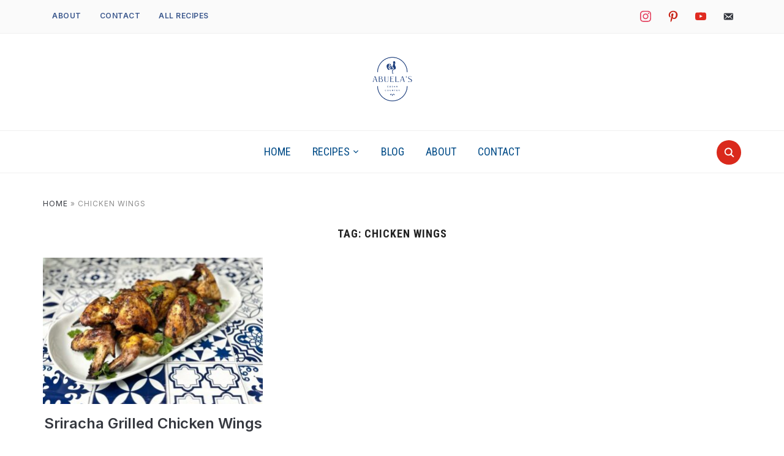

--- FILE ---
content_type: text/html; charset=UTF-8
request_url: https://abuelascounter.com/tag/chicken-wings/
body_size: 15036
content:
<!DOCTYPE html>
<html lang="en-US">
<head>
    <meta charset="UTF-8">
    <meta name="viewport" content="width=device-width, initial-scale=1.0">
    <link rel="profile" href="http://gmpg.org/xfn/11">
    <link rel="pingback" href="https://abuelascounter.com/xmlrpc.php">
    <link rel="preload" as="font" href="https://abuelascounter.com/wp-content/themes/foodica/fonts/foodica.ttf" type="font/ttf" crossorigin>
	<meta name="msvalidate.01" content="666367A6EAD3D0072E9E2907B11E1C54" />
    <meta name='robots' content='index, follow, max-image-preview:large, max-snippet:-1, max-video-preview:-1' />

	<!-- This site is optimized with the Yoast SEO plugin v26.7 - https://yoast.com/wordpress/plugins/seo/ -->
	<title>chicken wings Archives - Abuela&#039;s Cuban Counter</title>
	<link rel="canonical" href="https://abuelascounter.com/tag/chicken-wings/" />
	<meta property="og:locale" content="en_US" />
	<meta property="og:type" content="article" />
	<meta property="og:title" content="chicken wings Archives - Abuela&#039;s Cuban Counter" />
	<meta property="og:url" content="https://abuelascounter.com/tag/chicken-wings/" />
	<meta property="og:site_name" content="Abuela&#039;s Cuban Counter" />
	<meta name="twitter:card" content="summary_large_image" />
	<script type="application/ld+json" class="yoast-schema-graph">{"@context":"https://schema.org","@graph":[{"@type":"CollectionPage","@id":"https://abuelascounter.com/tag/chicken-wings/","url":"https://abuelascounter.com/tag/chicken-wings/","name":"chicken wings Archives - Abuela&#039;s Cuban Counter","isPartOf":{"@id":"https://abuelascounter.com/#website"},"primaryImageOfPage":{"@id":"https://abuelascounter.com/tag/chicken-wings/#primaryimage"},"image":{"@id":"https://abuelascounter.com/tag/chicken-wings/#primaryimage"},"thumbnailUrl":"https://abuelascounter.com/wp-content/uploads/2023/01/Sriracha-Grilled-Chicken-Wings.jpeg","breadcrumb":{"@id":"https://abuelascounter.com/tag/chicken-wings/#breadcrumb"},"inLanguage":"en-US"},{"@type":"ImageObject","inLanguage":"en-US","@id":"https://abuelascounter.com/tag/chicken-wings/#primaryimage","url":"https://abuelascounter.com/wp-content/uploads/2023/01/Sriracha-Grilled-Chicken-Wings.jpeg","contentUrl":"https://abuelascounter.com/wp-content/uploads/2023/01/Sriracha-Grilled-Chicken-Wings.jpeg","width":1280,"height":886,"caption":"Sriracha Grilled Chicken Wings"},{"@type":"BreadcrumbList","@id":"https://abuelascounter.com/tag/chicken-wings/#breadcrumb","itemListElement":[{"@type":"ListItem","position":1,"name":"Home","item":"https://abuelascounter.com/"},{"@type":"ListItem","position":2,"name":"chicken wings"}]},{"@type":"WebSite","@id":"https://abuelascounter.com/#website","url":"https://abuelascounter.com/","name":"Abuela&#039;s Cuban Counter","description":"Cuban Recipes","publisher":{"@id":"https://abuelascounter.com/#organization"},"potentialAction":[{"@type":"SearchAction","target":{"@type":"EntryPoint","urlTemplate":"https://abuelascounter.com/?s={search_term_string}"},"query-input":{"@type":"PropertyValueSpecification","valueRequired":true,"valueName":"search_term_string"}}],"inLanguage":"en-US"},{"@type":"Organization","@id":"https://abuelascounter.com/#organization","name":"Abuela's Cuban Counter","url":"https://abuelascounter.com/","logo":{"@type":"ImageObject","inLanguage":"en-US","@id":"https://abuelascounter.com/#/schema/logo/image/","url":"https://abuelascounter.com/wp-content/uploads/2021/10/cropped-ABUELAS-FINAL-LOGO-TRANSPARENTBG.png","contentUrl":"https://abuelascounter.com/wp-content/uploads/2021/10/cropped-ABUELAS-FINAL-LOGO-TRANSPARENTBG.png","width":1420,"height":1557,"caption":"Abuela's Cuban Counter"},"image":{"@id":"https://abuelascounter.com/#/schema/logo/image/"},"sameAs":["https://www.pinterest.com/abuelascounter/"]}]}</script>
	<!-- / Yoast SEO plugin. -->


<link rel='dns-prefetch' href='//assets.pinterest.com' />
<link rel='dns-prefetch' href='//cdn.usefathom.com' />
<link rel='dns-prefetch' href='//fonts.googleapis.com' />
<script id="ezoic-wp-plugin-cmp" src="https://cmp.gatekeeperconsent.com/min.js" data-cfasync="false"></script>
<script id="ezoic-wp-plugin-gatekeeper" src="https://the.gatekeeperconsent.com/cmp.min.js" data-cfasync="false"></script>
<style id='wp-img-auto-sizes-contain-inline-css' type='text/css'>
img:is([sizes=auto i],[sizes^="auto," i]){contain-intrinsic-size:3000px 1500px}
/*# sourceURL=wp-img-auto-sizes-contain-inline-css */
</style>
<style id='wp-emoji-styles-inline-css' type='text/css'>

	img.wp-smiley, img.emoji {
		display: inline !important;
		border: none !important;
		box-shadow: none !important;
		height: 1em !important;
		width: 1em !important;
		margin: 0 0.07em !important;
		vertical-align: -0.1em !important;
		background: none !important;
		padding: 0 !important;
	}
/*# sourceURL=wp-emoji-styles-inline-css */
</style>
<style id='wp-block-library-inline-css' type='text/css'>
:root{--wp-block-synced-color:#7a00df;--wp-block-synced-color--rgb:122,0,223;--wp-bound-block-color:var(--wp-block-synced-color);--wp-editor-canvas-background:#ddd;--wp-admin-theme-color:#007cba;--wp-admin-theme-color--rgb:0,124,186;--wp-admin-theme-color-darker-10:#006ba1;--wp-admin-theme-color-darker-10--rgb:0,107,160.5;--wp-admin-theme-color-darker-20:#005a87;--wp-admin-theme-color-darker-20--rgb:0,90,135;--wp-admin-border-width-focus:2px}@media (min-resolution:192dpi){:root{--wp-admin-border-width-focus:1.5px}}.wp-element-button{cursor:pointer}:root .has-very-light-gray-background-color{background-color:#eee}:root .has-very-dark-gray-background-color{background-color:#313131}:root .has-very-light-gray-color{color:#eee}:root .has-very-dark-gray-color{color:#313131}:root .has-vivid-green-cyan-to-vivid-cyan-blue-gradient-background{background:linear-gradient(135deg,#00d084,#0693e3)}:root .has-purple-crush-gradient-background{background:linear-gradient(135deg,#34e2e4,#4721fb 50%,#ab1dfe)}:root .has-hazy-dawn-gradient-background{background:linear-gradient(135deg,#faaca8,#dad0ec)}:root .has-subdued-olive-gradient-background{background:linear-gradient(135deg,#fafae1,#67a671)}:root .has-atomic-cream-gradient-background{background:linear-gradient(135deg,#fdd79a,#004a59)}:root .has-nightshade-gradient-background{background:linear-gradient(135deg,#330968,#31cdcf)}:root .has-midnight-gradient-background{background:linear-gradient(135deg,#020381,#2874fc)}:root{--wp--preset--font-size--normal:16px;--wp--preset--font-size--huge:42px}.has-regular-font-size{font-size:1em}.has-larger-font-size{font-size:2.625em}.has-normal-font-size{font-size:var(--wp--preset--font-size--normal)}.has-huge-font-size{font-size:var(--wp--preset--font-size--huge)}.has-text-align-center{text-align:center}.has-text-align-left{text-align:left}.has-text-align-right{text-align:right}.has-fit-text{white-space:nowrap!important}#end-resizable-editor-section{display:none}.aligncenter{clear:both}.items-justified-left{justify-content:flex-start}.items-justified-center{justify-content:center}.items-justified-right{justify-content:flex-end}.items-justified-space-between{justify-content:space-between}.screen-reader-text{border:0;clip-path:inset(50%);height:1px;margin:-1px;overflow:hidden;padding:0;position:absolute;width:1px;word-wrap:normal!important}.screen-reader-text:focus{background-color:#ddd;clip-path:none;color:#444;display:block;font-size:1em;height:auto;left:5px;line-height:normal;padding:15px 23px 14px;text-decoration:none;top:5px;width:auto;z-index:100000}html :where(.has-border-color){border-style:solid}html :where([style*=border-top-color]){border-top-style:solid}html :where([style*=border-right-color]){border-right-style:solid}html :where([style*=border-bottom-color]){border-bottom-style:solid}html :where([style*=border-left-color]){border-left-style:solid}html :where([style*=border-width]){border-style:solid}html :where([style*=border-top-width]){border-top-style:solid}html :where([style*=border-right-width]){border-right-style:solid}html :where([style*=border-bottom-width]){border-bottom-style:solid}html :where([style*=border-left-width]){border-left-style:solid}html :where(img[class*=wp-image-]){height:auto;max-width:100%}:where(figure){margin:0 0 1em}html :where(.is-position-sticky){--wp-admin--admin-bar--position-offset:var(--wp-admin--admin-bar--height,0px)}@media screen and (max-width:600px){html :where(.is-position-sticky){--wp-admin--admin-bar--position-offset:0px}}

/*# sourceURL=wp-block-library-inline-css */
</style><style id='wp-block-heading-inline-css' type='text/css'>
h1:where(.wp-block-heading).has-background,h2:where(.wp-block-heading).has-background,h3:where(.wp-block-heading).has-background,h4:where(.wp-block-heading).has-background,h5:where(.wp-block-heading).has-background,h6:where(.wp-block-heading).has-background{padding:1.25em 2.375em}h1.has-text-align-left[style*=writing-mode]:where([style*=vertical-lr]),h1.has-text-align-right[style*=writing-mode]:where([style*=vertical-rl]),h2.has-text-align-left[style*=writing-mode]:where([style*=vertical-lr]),h2.has-text-align-right[style*=writing-mode]:where([style*=vertical-rl]),h3.has-text-align-left[style*=writing-mode]:where([style*=vertical-lr]),h3.has-text-align-right[style*=writing-mode]:where([style*=vertical-rl]),h4.has-text-align-left[style*=writing-mode]:where([style*=vertical-lr]),h4.has-text-align-right[style*=writing-mode]:where([style*=vertical-rl]),h5.has-text-align-left[style*=writing-mode]:where([style*=vertical-lr]),h5.has-text-align-right[style*=writing-mode]:where([style*=vertical-rl]),h6.has-text-align-left[style*=writing-mode]:where([style*=vertical-lr]),h6.has-text-align-right[style*=writing-mode]:where([style*=vertical-rl]){rotate:180deg}
/*# sourceURL=https://abuelascounter.com/wp-includes/blocks/heading/style.min.css */
</style>
<style id='wp-block-paragraph-inline-css' type='text/css'>
.is-small-text{font-size:.875em}.is-regular-text{font-size:1em}.is-large-text{font-size:2.25em}.is-larger-text{font-size:3em}.has-drop-cap:not(:focus):first-letter{float:left;font-size:8.4em;font-style:normal;font-weight:100;line-height:.68;margin:.05em .1em 0 0;text-transform:uppercase}body.rtl .has-drop-cap:not(:focus):first-letter{float:none;margin-left:.1em}p.has-drop-cap.has-background{overflow:hidden}:root :where(p.has-background){padding:1.25em 2.375em}:where(p.has-text-color:not(.has-link-color)) a{color:inherit}p.has-text-align-left[style*="writing-mode:vertical-lr"],p.has-text-align-right[style*="writing-mode:vertical-rl"]{rotate:180deg}
/*# sourceURL=https://abuelascounter.com/wp-includes/blocks/paragraph/style.min.css */
</style>
<style id='global-styles-inline-css' type='text/css'>
:root{--wp--preset--aspect-ratio--square: 1;--wp--preset--aspect-ratio--4-3: 4/3;--wp--preset--aspect-ratio--3-4: 3/4;--wp--preset--aspect-ratio--3-2: 3/2;--wp--preset--aspect-ratio--2-3: 2/3;--wp--preset--aspect-ratio--16-9: 16/9;--wp--preset--aspect-ratio--9-16: 9/16;--wp--preset--color--black: #000000;--wp--preset--color--cyan-bluish-gray: #abb8c3;--wp--preset--color--white: #ffffff;--wp--preset--color--pale-pink: #f78da7;--wp--preset--color--vivid-red: #cf2e2e;--wp--preset--color--luminous-vivid-orange: #ff6900;--wp--preset--color--luminous-vivid-amber: #fcb900;--wp--preset--color--light-green-cyan: #7bdcb5;--wp--preset--color--vivid-green-cyan: #00d084;--wp--preset--color--pale-cyan-blue: #8ed1fc;--wp--preset--color--vivid-cyan-blue: #0693e3;--wp--preset--color--vivid-purple: #9b51e0;--wp--preset--gradient--vivid-cyan-blue-to-vivid-purple: linear-gradient(135deg,rgb(6,147,227) 0%,rgb(155,81,224) 100%);--wp--preset--gradient--light-green-cyan-to-vivid-green-cyan: linear-gradient(135deg,rgb(122,220,180) 0%,rgb(0,208,130) 100%);--wp--preset--gradient--luminous-vivid-amber-to-luminous-vivid-orange: linear-gradient(135deg,rgb(252,185,0) 0%,rgb(255,105,0) 100%);--wp--preset--gradient--luminous-vivid-orange-to-vivid-red: linear-gradient(135deg,rgb(255,105,0) 0%,rgb(207,46,46) 100%);--wp--preset--gradient--very-light-gray-to-cyan-bluish-gray: linear-gradient(135deg,rgb(238,238,238) 0%,rgb(169,184,195) 100%);--wp--preset--gradient--cool-to-warm-spectrum: linear-gradient(135deg,rgb(74,234,220) 0%,rgb(151,120,209) 20%,rgb(207,42,186) 40%,rgb(238,44,130) 60%,rgb(251,105,98) 80%,rgb(254,248,76) 100%);--wp--preset--gradient--blush-light-purple: linear-gradient(135deg,rgb(255,206,236) 0%,rgb(152,150,240) 100%);--wp--preset--gradient--blush-bordeaux: linear-gradient(135deg,rgb(254,205,165) 0%,rgb(254,45,45) 50%,rgb(107,0,62) 100%);--wp--preset--gradient--luminous-dusk: linear-gradient(135deg,rgb(255,203,112) 0%,rgb(199,81,192) 50%,rgb(65,88,208) 100%);--wp--preset--gradient--pale-ocean: linear-gradient(135deg,rgb(255,245,203) 0%,rgb(182,227,212) 50%,rgb(51,167,181) 100%);--wp--preset--gradient--electric-grass: linear-gradient(135deg,rgb(202,248,128) 0%,rgb(113,206,126) 100%);--wp--preset--gradient--midnight: linear-gradient(135deg,rgb(2,3,129) 0%,rgb(40,116,252) 100%);--wp--preset--font-size--small: 13px;--wp--preset--font-size--medium: 20px;--wp--preset--font-size--large: 36px;--wp--preset--font-size--x-large: 42px;--wp--preset--spacing--20: 0.44rem;--wp--preset--spacing--30: 0.67rem;--wp--preset--spacing--40: 1rem;--wp--preset--spacing--50: 1.5rem;--wp--preset--spacing--60: 2.25rem;--wp--preset--spacing--70: 3.38rem;--wp--preset--spacing--80: 5.06rem;--wp--preset--shadow--natural: 6px 6px 9px rgba(0, 0, 0, 0.2);--wp--preset--shadow--deep: 12px 12px 50px rgba(0, 0, 0, 0.4);--wp--preset--shadow--sharp: 6px 6px 0px rgba(0, 0, 0, 0.2);--wp--preset--shadow--outlined: 6px 6px 0px -3px rgb(255, 255, 255), 6px 6px rgb(0, 0, 0);--wp--preset--shadow--crisp: 6px 6px 0px rgb(0, 0, 0);}:where(.is-layout-flex){gap: 0.5em;}:where(.is-layout-grid){gap: 0.5em;}body .is-layout-flex{display: flex;}.is-layout-flex{flex-wrap: wrap;align-items: center;}.is-layout-flex > :is(*, div){margin: 0;}body .is-layout-grid{display: grid;}.is-layout-grid > :is(*, div){margin: 0;}:where(.wp-block-columns.is-layout-flex){gap: 2em;}:where(.wp-block-columns.is-layout-grid){gap: 2em;}:where(.wp-block-post-template.is-layout-flex){gap: 1.25em;}:where(.wp-block-post-template.is-layout-grid){gap: 1.25em;}.has-black-color{color: var(--wp--preset--color--black) !important;}.has-cyan-bluish-gray-color{color: var(--wp--preset--color--cyan-bluish-gray) !important;}.has-white-color{color: var(--wp--preset--color--white) !important;}.has-pale-pink-color{color: var(--wp--preset--color--pale-pink) !important;}.has-vivid-red-color{color: var(--wp--preset--color--vivid-red) !important;}.has-luminous-vivid-orange-color{color: var(--wp--preset--color--luminous-vivid-orange) !important;}.has-luminous-vivid-amber-color{color: var(--wp--preset--color--luminous-vivid-amber) !important;}.has-light-green-cyan-color{color: var(--wp--preset--color--light-green-cyan) !important;}.has-vivid-green-cyan-color{color: var(--wp--preset--color--vivid-green-cyan) !important;}.has-pale-cyan-blue-color{color: var(--wp--preset--color--pale-cyan-blue) !important;}.has-vivid-cyan-blue-color{color: var(--wp--preset--color--vivid-cyan-blue) !important;}.has-vivid-purple-color{color: var(--wp--preset--color--vivid-purple) !important;}.has-black-background-color{background-color: var(--wp--preset--color--black) !important;}.has-cyan-bluish-gray-background-color{background-color: var(--wp--preset--color--cyan-bluish-gray) !important;}.has-white-background-color{background-color: var(--wp--preset--color--white) !important;}.has-pale-pink-background-color{background-color: var(--wp--preset--color--pale-pink) !important;}.has-vivid-red-background-color{background-color: var(--wp--preset--color--vivid-red) !important;}.has-luminous-vivid-orange-background-color{background-color: var(--wp--preset--color--luminous-vivid-orange) !important;}.has-luminous-vivid-amber-background-color{background-color: var(--wp--preset--color--luminous-vivid-amber) !important;}.has-light-green-cyan-background-color{background-color: var(--wp--preset--color--light-green-cyan) !important;}.has-vivid-green-cyan-background-color{background-color: var(--wp--preset--color--vivid-green-cyan) !important;}.has-pale-cyan-blue-background-color{background-color: var(--wp--preset--color--pale-cyan-blue) !important;}.has-vivid-cyan-blue-background-color{background-color: var(--wp--preset--color--vivid-cyan-blue) !important;}.has-vivid-purple-background-color{background-color: var(--wp--preset--color--vivid-purple) !important;}.has-black-border-color{border-color: var(--wp--preset--color--black) !important;}.has-cyan-bluish-gray-border-color{border-color: var(--wp--preset--color--cyan-bluish-gray) !important;}.has-white-border-color{border-color: var(--wp--preset--color--white) !important;}.has-pale-pink-border-color{border-color: var(--wp--preset--color--pale-pink) !important;}.has-vivid-red-border-color{border-color: var(--wp--preset--color--vivid-red) !important;}.has-luminous-vivid-orange-border-color{border-color: var(--wp--preset--color--luminous-vivid-orange) !important;}.has-luminous-vivid-amber-border-color{border-color: var(--wp--preset--color--luminous-vivid-amber) !important;}.has-light-green-cyan-border-color{border-color: var(--wp--preset--color--light-green-cyan) !important;}.has-vivid-green-cyan-border-color{border-color: var(--wp--preset--color--vivid-green-cyan) !important;}.has-pale-cyan-blue-border-color{border-color: var(--wp--preset--color--pale-cyan-blue) !important;}.has-vivid-cyan-blue-border-color{border-color: var(--wp--preset--color--vivid-cyan-blue) !important;}.has-vivid-purple-border-color{border-color: var(--wp--preset--color--vivid-purple) !important;}.has-vivid-cyan-blue-to-vivid-purple-gradient-background{background: var(--wp--preset--gradient--vivid-cyan-blue-to-vivid-purple) !important;}.has-light-green-cyan-to-vivid-green-cyan-gradient-background{background: var(--wp--preset--gradient--light-green-cyan-to-vivid-green-cyan) !important;}.has-luminous-vivid-amber-to-luminous-vivid-orange-gradient-background{background: var(--wp--preset--gradient--luminous-vivid-amber-to-luminous-vivid-orange) !important;}.has-luminous-vivid-orange-to-vivid-red-gradient-background{background: var(--wp--preset--gradient--luminous-vivid-orange-to-vivid-red) !important;}.has-very-light-gray-to-cyan-bluish-gray-gradient-background{background: var(--wp--preset--gradient--very-light-gray-to-cyan-bluish-gray) !important;}.has-cool-to-warm-spectrum-gradient-background{background: var(--wp--preset--gradient--cool-to-warm-spectrum) !important;}.has-blush-light-purple-gradient-background{background: var(--wp--preset--gradient--blush-light-purple) !important;}.has-blush-bordeaux-gradient-background{background: var(--wp--preset--gradient--blush-bordeaux) !important;}.has-luminous-dusk-gradient-background{background: var(--wp--preset--gradient--luminous-dusk) !important;}.has-pale-ocean-gradient-background{background: var(--wp--preset--gradient--pale-ocean) !important;}.has-electric-grass-gradient-background{background: var(--wp--preset--gradient--electric-grass) !important;}.has-midnight-gradient-background{background: var(--wp--preset--gradient--midnight) !important;}.has-small-font-size{font-size: var(--wp--preset--font-size--small) !important;}.has-medium-font-size{font-size: var(--wp--preset--font-size--medium) !important;}.has-large-font-size{font-size: var(--wp--preset--font-size--large) !important;}.has-x-large-font-size{font-size: var(--wp--preset--font-size--x-large) !important;}
/*# sourceURL=global-styles-inline-css */
</style>

<style id='classic-theme-styles-inline-css' type='text/css'>
/*! This file is auto-generated */
.wp-block-button__link{color:#fff;background-color:#32373c;border-radius:9999px;box-shadow:none;text-decoration:none;padding:calc(.667em + 2px) calc(1.333em + 2px);font-size:1.125em}.wp-block-file__button{background:#32373c;color:#fff;text-decoration:none}
/*# sourceURL=/wp-includes/css/classic-themes.min.css */
</style>
<link rel='stylesheet' id='wpzoom-rcb-block-style-css-css' href='https://abuelascounter.com/wp-content/plugins/recipe-card-blocks-by-wpzoom/dist/blocks.style.build.css?ver=3.4.13' type='text/css' media='all' />
<link rel='stylesheet' id='wpzoom-rcb-block-icon-fonts-css-css' href='https://abuelascounter.com/wp-content/plugins/recipe-card-blocks-by-wpzoom/dist/assets/css/icon-fonts.build.css?ver=3.4.13' type='text/css' media='all' />
<link rel='stylesheet' id='convertkit-broadcasts-css' href='https://abuelascounter.com/wp-content/plugins/convertkit/resources/frontend/css/broadcasts.css?ver=3.1.3' type='text/css' media='all' />
<link rel='stylesheet' id='convertkit-button-css' href='https://abuelascounter.com/wp-content/plugins/convertkit/resources/frontend/css/button.css?ver=3.1.3' type='text/css' media='all' />
<style id='wp-block-button-inline-css' type='text/css'>
.wp-block-button__link{align-content:center;box-sizing:border-box;cursor:pointer;display:inline-block;height:100%;text-align:center;word-break:break-word}.wp-block-button__link.aligncenter{text-align:center}.wp-block-button__link.alignright{text-align:right}:where(.wp-block-button__link){border-radius:9999px;box-shadow:none;padding:calc(.667em + 2px) calc(1.333em + 2px);text-decoration:none}.wp-block-button[style*=text-decoration] .wp-block-button__link{text-decoration:inherit}.wp-block-buttons>.wp-block-button.has-custom-width{max-width:none}.wp-block-buttons>.wp-block-button.has-custom-width .wp-block-button__link{width:100%}.wp-block-buttons>.wp-block-button.has-custom-font-size .wp-block-button__link{font-size:inherit}.wp-block-buttons>.wp-block-button.wp-block-button__width-25{width:calc(25% - var(--wp--style--block-gap, .5em)*.75)}.wp-block-buttons>.wp-block-button.wp-block-button__width-50{width:calc(50% - var(--wp--style--block-gap, .5em)*.5)}.wp-block-buttons>.wp-block-button.wp-block-button__width-75{width:calc(75% - var(--wp--style--block-gap, .5em)*.25)}.wp-block-buttons>.wp-block-button.wp-block-button__width-100{flex-basis:100%;width:100%}.wp-block-buttons.is-vertical>.wp-block-button.wp-block-button__width-25{width:25%}.wp-block-buttons.is-vertical>.wp-block-button.wp-block-button__width-50{width:50%}.wp-block-buttons.is-vertical>.wp-block-button.wp-block-button__width-75{width:75%}.wp-block-button.is-style-squared,.wp-block-button__link.wp-block-button.is-style-squared{border-radius:0}.wp-block-button.no-border-radius,.wp-block-button__link.no-border-radius{border-radius:0!important}:root :where(.wp-block-button .wp-block-button__link.is-style-outline),:root :where(.wp-block-button.is-style-outline>.wp-block-button__link){border:2px solid;padding:.667em 1.333em}:root :where(.wp-block-button .wp-block-button__link.is-style-outline:not(.has-text-color)),:root :where(.wp-block-button.is-style-outline>.wp-block-button__link:not(.has-text-color)){color:currentColor}:root :where(.wp-block-button .wp-block-button__link.is-style-outline:not(.has-background)),:root :where(.wp-block-button.is-style-outline>.wp-block-button__link:not(.has-background)){background-color:initial;background-image:none}
/*# sourceURL=https://abuelascounter.com/wp-includes/blocks/button/style.min.css */
</style>
<link rel='stylesheet' id='convertkit-form-css' href='https://abuelascounter.com/wp-content/plugins/convertkit/resources/frontend/css/form.css?ver=3.1.3' type='text/css' media='all' />
<link rel='stylesheet' id='convertkit-form-builder-field-css' href='https://abuelascounter.com/wp-content/plugins/convertkit/resources/frontend/css/form-builder.css?ver=3.1.3' type='text/css' media='all' />
<link rel='stylesheet' id='convertkit-form-builder-css' href='https://abuelascounter.com/wp-content/plugins/convertkit/resources/frontend/css/form-builder.css?ver=3.1.3' type='text/css' media='all' />
<link rel='stylesheet' id='zoom-theme-utils-css-css' href='https://abuelascounter.com/wp-content/themes/foodica/functions/wpzoom/assets/css/theme-utils.css?ver=6.9' type='text/css' media='all' />
<link rel='stylesheet' id='foodica-google-fonts-css' href='https://fonts.googleapis.com/css?family=Inter%3Aregular%2C500%2C600%2C700%2C700i%2Citalic%7CAnnie+Use+Your+Telescope%7CRoboto+Condensed%3Aregular%2C700&#038;subset=latin&#038;display=swap&#038;ver=6.9' type='text/css' media='all' />
<link rel='stylesheet' id='foodica-style-css' href='https://abuelascounter.com/wp-content/themes/foodica/style.css?ver=3.0.6' type='text/css' media='all' />
<link rel='stylesheet' id='media-queries-css' href='https://abuelascounter.com/wp-content/themes/foodica/css/media-queries.css?ver=3.0.6' type='text/css' media='all' />
<link rel='stylesheet' id='foodica-style-color-default-css' href='https://abuelascounter.com/wp-content/themes/foodica/styles/default.css?ver=3.0.6' type='text/css' media='all' />
<link rel='stylesheet' id='dashicons-css' href='https://abuelascounter.com/wp-includes/css/dashicons.min.css?ver=6.9' type='text/css' media='all' />
<link rel='stylesheet' id='wpzoom-social-icons-styles-css' href='https://abuelascounter.com/wp-content/plugins/social-icons-widget-pro/assets/css/wpzoom-social-icons-styles.css?ver=1662580810' type='text/css' media='all' />
<script type="text/javascript" src="https://abuelascounter.com/wp-includes/js/jquery/jquery.min.js?ver=3.7.1" id="jquery-core-js"></script>
<script type="text/javascript" src="https://abuelascounter.com/wp-includes/js/jquery/jquery-migrate.min.js?ver=3.4.1" id="jquery-migrate-js"></script>
<script type="text/javascript" src="https://cdn.usefathom.com/script.js" id="fathom-snippet-js" defer="defer" data-wp-strategy="defer" data-site="XMFIIQJC"   data-no-minify></script>
<link rel="https://api.w.org/" href="https://abuelascounter.com/wp-json/" /><link rel="alternate" title="JSON" type="application/json" href="https://abuelascounter.com/wp-json/wp/v2/tags/130" /><script id="ezoic-wp-plugin-js" async src="//www.ezojs.com/ezoic/sa.min.js"></script>
<script data-ezoic="1">window.ezstandalone = window.ezstandalone || {};ezstandalone.cmd = ezstandalone.cmd || [];</script>
<!-- WPZOOM Theme / Framework -->
<meta name="generator" content="Foodica 3.0.6" />
<meta name="generator" content="WPZOOM Framework 1.9.18" />

<!-- Begin Theme Custom CSS -->
<style type="text/css" id="foodica-custom-css">
.navbar-brand-wpz .tagline{display:none;}.top-navbar .navbar-wpz > li > a{color:#3a578d;}.main-navbar .navbar-wpz > li > a{color:#004b87;}.sb-search .sb-icon-search{background:#da291c;}.sb-search .sb-icon-search:hover, .sb-search .sb-search-input{background:#004b87;}.footer-menu ul li a{color:#004b87;}
@media screen and (min-width: 769px){body{font-size:16px;}.navbar-brand-wpz h1{font-size:85px;}.navbar-brand-wpz .tagline{font-size:16px;}.slides li h3 a{font-size:40px;}.slides .slide_button a{font-size:14px;}.widget h3.title{font-size:18px;}.entry-title{font-size:24px;}.recent-posts .entry-content{font-size:16px;}.recent-posts .post.sticky .entry-title{font-size:36px;}.single h1.entry-title{font-size:38px;}.single .entry-content, .page .entry-content{font-size:16px;}.page h1.entry-title{font-size:44px;}.footer-menu ul li{font-size:16px;}}
@media screen and (max-width: 768px){body{font-size:16px;}.navbar-brand-wpz h1{font-size:60px;}.navbar-brand-wpz .tagline{font-size:16px;}.slides li h3 a{font-size:36px;}.slides .slide_button a{font-size:14px;}.widget h3.title{font-size:18px;}.entry-title{font-size:20px;}.recent-posts .entry-content{font-size:16px;}.recent-posts .post.sticky .entry-title{font-size:26px;}.single h1.entry-title{font-size:34px;}.single .entry-content, .page .entry-content{font-size:16px;}.page h1.entry-title{font-size:34px;}.footer-menu ul li{font-size:16px;}}
@media screen and (max-width: 480px){body{font-size:16px;}.navbar-brand-wpz h1{font-size:36px;}.navbar-brand-wpz .tagline{font-size:14px;}.slides li h3 a{font-size:26px;}.slides .slide_button a{font-size:14px;}.widget h3.title{font-size:18px;}.entry-title{font-size:20px;}.recent-posts .entry-content{font-size:16px;}.recent-posts .post.sticky .entry-title{font-size:26px;}.single h1.entry-title{font-size:28px;}.single .entry-content, .page .entry-content{font-size:16px;}.page h1.entry-title{font-size:28px;}.footer-menu ul li{font-size:16px;}}
</style>
<!-- End Theme Custom CSS -->
<link rel="icon" href="https://abuelascounter.com/wp-content/uploads/2023/11/cropped-abuelas-gallo-alone-32x32.png" sizes="32x32" />
<link rel="icon" href="https://abuelascounter.com/wp-content/uploads/2023/11/cropped-abuelas-gallo-alone-192x192.png" sizes="192x192" />
<link rel="apple-touch-icon" href="https://abuelascounter.com/wp-content/uploads/2023/11/cropped-abuelas-gallo-alone-180x180.png" />
<meta name="msapplication-TileImage" content="https://abuelascounter.com/wp-content/uploads/2023/11/cropped-abuelas-gallo-alone-270x270.png" />
	
	<!-- Global site tag (gtag.js) - Google Analytics -->
	<script async src="https://www.googletagmanager.com/gtag/js?id=G-WCQEWSQRR2"></script>
	<script>
	  window.dataLayer = window.dataLayer || [];
	  function gtag(){dataLayer.push(arguments);}
	  gtag('js', new Date());

	  gtag('config', 'G-WCQEWSQRR2');
	</script>
	<!--
	<script async src="https://pagead2.googlesyndication.com/pagead/js/adsbygoogle.js?client=ca-pub-3947908999479922"
     crossorigin="anonymous"></script>
	-->
	<!-- Pinterest Tag -->
<script>
!function(e){if(!window.pintrk){window.pintrk = function () {
window.pintrk.queue.push(Array.prototype.slice.call(arguments))};var
  n=window.pintrk;n.queue=[],n.version="3.0";var
  t=document.createElement("script");t.async=!0,t.src=e;var
  r=document.getElementsByTagName("script")[0];
  r.parentNode.insertBefore(t,r)}}("https://s.pinimg.com/ct/core.js");
pintrk('load', '2614047762560', {em: '<user_email_address>'});
pintrk('page');
</script>
<noscript>
<img height="1" width="1" style="display:none;" alt=""
  src="https://ct.pinterest.com/v3/?event=init&tid=2614047762560&pd[em]=<hashed_email_address>&noscript=1" />
</noscript>
<!-- end Pinterest Tag -->
</head>
<body class="archive tag tag-chicken-wings tag-130 wp-custom-logo wp-theme-foodica">

<div class="page-wrap">

    <header class="site-header wpz_header_layout_compact">

        <nav class="top-navbar" role="navigation">

            <div class="inner-wrap">

                <div class="header_social">
                    <div id="zoom-social-icons-widget-2" class="widget zoom-social-icons-widget">
<h3 class="title"><span>Social Icons</span></h3>
		
<ul class="zoom-social-icons-list zoom-social-icons-list--without-canvas zoom-social-icons-list--round zoom-social-icons-list--no-labels">

		
				<li class="zoom-social_icons-list__item">
		<a class="zoom-social_icons-list__link" href="https://instagram.com/abuelascounter" target="_blank">
									
						<span class="screen-reader-text">instagram</span>
			
			<span class="zoom-social_icons-list-span social-icon socicon" data-hover-rule="fill" data-hover-color="#e4405f" style="fill : #e4405f; width: 18px; height: auto; max-height: 18px; padding:8px">				<svg version="1.1" xmlns="http://www.w3.org/2000/svg" width="32" height="32" viewbox="0 0 32 32"><title>instagram</title>
<path d="M16.031 2.324c4.283 0 4.791 0.019 6.475 0.094 1.566 0.069 2.411 0.332 2.975 0.551 0.745 0.288 1.284 0.639 1.841 1.196 0.564 0.564 0.908 1.096 1.202 1.841 0.219 0.564 0.482 1.415 0.551 2.975 0.075 1.691 0.094 2.198 0.094 6.475s-0.019 4.791-0.094 6.475c-0.069 1.566-0.332 2.411-0.551 2.975-0.288 0.745-0.639 1.284-1.196 1.841-0.564 0.564-1.096 0.908-1.841 1.202-0.564 0.219-1.415 0.482-2.975 0.551-1.691 0.075-2.198 0.094-6.475 0.094s-4.791-0.019-6.475-0.094c-1.566-0.069-2.411-0.332-2.975-0.551-0.745-0.288-1.284-0.639-1.841-1.196-0.564-0.564-0.908-1.096-1.202-1.841-0.219-0.564-0.482-1.415-0.551-2.975-0.075-1.691-0.094-2.198-0.094-6.475s0.019-4.791 0.094-6.475c0.069-1.566 0.332-2.411 0.551-2.975 0.288-0.745 0.639-1.284 1.196-1.841 0.564-0.564 1.096-0.908 1.841-1.202 0.564-0.219 1.415-0.482 2.975-0.551 1.685-0.075 2.192-0.094 6.475-0.094zM16.031-0.563c-4.352 0-4.897 0.019-6.607 0.094-1.703 0.075-2.874 0.351-3.889 0.745-1.058 0.413-1.954 0.958-2.843 1.854-0.895 0.889-1.44 1.785-1.854 2.837-0.395 1.021-0.67 2.186-0.745 3.889-0.075 1.716-0.094 2.261-0.094 6.613s0.019 4.897 0.094 6.607c0.075 1.703 0.351 2.874 0.745 3.889 0.413 1.058 0.958 1.954 1.854 2.843 0.889 0.889 1.785 1.44 2.837 1.847 1.021 0.395 2.186 0.67 3.889 0.745 1.71 0.075 2.254 0.094 6.607 0.094s4.897-0.019 6.607-0.094c1.703-0.075 2.874-0.351 3.889-0.745 1.052-0.407 1.948-0.958 2.837-1.847s1.44-1.785 1.847-2.837c0.395-1.021 0.67-2.186 0.745-3.889 0.075-1.71 0.094-2.254 0.094-6.607s-0.019-4.897-0.094-6.607c-0.075-1.703-0.351-2.874-0.745-3.889-0.395-1.065-0.939-1.96-1.835-2.849-0.889-0.889-1.785-1.44-2.837-1.847-1.021-0.395-2.186-0.67-3.889-0.745-1.716-0.081-2.261-0.1-6.613-0.1v0zM16.031 7.233c-4.546 0-8.235 3.688-8.235 8.235s3.688 8.235 8.235 8.235 8.235-3.688 8.235-8.235c0-4.546-3.688-8.235-8.235-8.235zM16.031 20.81c-2.95 0-5.342-2.392-5.342-5.342s2.392-5.342 5.342-5.342c2.95 0 5.342 2.392 5.342 5.342s-2.392 5.342-5.342 5.342zM26.514 6.907c0 1.062-0.861 1.923-1.922 1.923s-1.922-0.861-1.922-1.923c0-1.062 0.861-1.923 1.922-1.923s1.922 0.861 1.922 1.923z"></path></svg>			</span>

					</a>
	</li>

	
				<li class="zoom-social_icons-list__item">
		<a class="zoom-social_icons-list__link" href="https://www.pinterest.com/abuelascounter/_saved/" target="_blank">
									
						<span class="screen-reader-text">pinterest</span>
			
			<span class="zoom-social_icons-list-span social-icon socicon" data-hover-rule="fill" data-hover-color="#c92619" style="fill : #c92619; width: 18px; height: auto; max-height: 18px; padding:8px">				<svg version="1.1" xmlns="http://www.w3.org/2000/svg" width="32" height="32" viewbox="0 0 32 32"><title>pinterest</title>
<path d="M10.646 11.711c0-1.378 0.313-2.505 1.065-3.444 0.689-0.939 1.566-1.44 2.567-1.44 0.814 0 1.44 0.25 1.879 0.814s0.689 1.252 0.689 2.067c0 0.501-0.125 1.127-0.313 1.816-0.188 0.751-0.376 1.628-0.689 2.568-0.313 1.002-0.564 1.753-0.689 2.317-0.251 1.002-0.063 1.879 0.564 2.63 0.626 0.689 1.44 1.065 2.442 1.065 1.753 0 3.194-1.002 4.321-2.943 1.127-2.004 1.691-4.384 1.691-7.202 0-2.129-0.689-3.883-2.067-5.26-1.378-1.315-3.319-2.004-5.824-2.004-2.818 0-5.072 0.877-6.763 2.693-1.753 1.753-2.63 3.883-2.63 6.387 0 1.503 0.438 2.755 1.252 3.757 0.313 0.313 0.376 0.689 0.313 1.065-0.125 0.313-0.251 0.814-0.376 1.503-0.063 0.25-0.188 0.438-0.376 0.501s-0.376 0.063-0.564 0c-1.315-0.564-2.254-1.44-2.943-2.755s-1.002-2.818-1.002-4.509c0-1.127 0.188-2.192 0.564-3.319s0.877-2.192 1.628-3.194c0.751-1.065 1.691-1.941 2.693-2.755 1.065-0.814 2.317-1.44 3.883-1.941 1.503-0.438 3.131-0.689 4.822-0.689 1.816 0 3.444 0.313 4.947 0.939 1.503 0.564 2.818 1.378 3.82 2.38 1.065 1.065 1.816 2.192 2.442 3.507 0.564 1.315 0.877 2.693 0.877 4.070 0 3.757-0.939 6.888-2.881 9.331-1.941 2.505-4.384 3.695-7.389 3.695-1.002 0-1.941-0.188-2.818-0.689-0.877-0.438-1.503-1.002-1.879-1.691-0.689 2.943-1.127 4.697-1.315 5.26-0.376 1.44-1.252 3.194-2.693 5.26h-1.315c-0.251-2.567-0.188-4.697 0.188-6.387l2.442-10.333c-0.376-0.814-0.564-1.816-0.564-3.069z"></path></svg>			</span>

					</a>
	</li>

	
				<li class="zoom-social_icons-list__item">
		<a class="zoom-social_icons-list__link" href="https://www.youtube.com/channel/UCudmMwlBqBP0i06TWGamQKA/" target="_blank">
									
						<span class="screen-reader-text">youtube</span>
			
			<span class="zoom-social_icons-list-span social-icon socicon" data-hover-rule="fill" data-hover-color="#e02a20" style="fill : #e02a20; width: 18px; height: auto; max-height: 18px; padding:8px">				<svg version="1.1" xmlns="http://www.w3.org/2000/svg" width="32" height="32" viewbox="0 0 32 32"><title>youtube</title>
<path d="M31.749 9.081c0 0-0.313-2.254-1.252-3.194-1.252-1.315-2.63-1.315-3.256-1.378-4.446-0.313-11.209-0.313-11.209-0.313v0c0 0-6.763 0-11.209 0.313-0.626 0.063-2.004 0.063-3.256 1.378-0.939 0.939-1.252 3.194-1.252 3.194s-0.313 2.567-0.313 5.135v2.442c0 2.63 0.313 5.198 0.313 5.198s0.313 2.192 1.252 3.194c1.252 1.252 2.881 1.252 3.569 1.378 2.567 0.25 10.896 0.313 10.896 0.313s6.763 0 11.209-0.313c0.626-0.063 2.004-0.125 3.256-1.378 0.939-1.002 1.252-3.194 1.252-3.194s0.313-2.567 0.313-5.198v-2.442c0-2.568-0.313-5.135-0.313-5.135zM20.352 15.718v0l-7.577 3.945v-9.018l8.642 4.509z"></path></svg>			</span>

					</a>
	</li>

	
				<li class="zoom-social_icons-list__item">
		<a class="zoom-social_icons-list__link" href="https://abuelascounter.com/contact/" target="_blank">
									
						<span class="screen-reader-text">mail</span>
			
			<span class="zoom-social_icons-list-span social-icon socicon" data-hover-rule="fill" data-hover-color="#20232b" style="fill : #363940; width: 18px; height: auto; max-height: 18px; padding:8px">				<svg xmlns="http://www.w3.org/2000/svg" viewbox="0 0 20 20"><rect x="0" fill="none" width="20" height="20"></rect><g><path d="M19 14.5v-9c0-.83-.67-1.5-1.5-1.5H3.49c-.83 0-1.5.67-1.5 1.5v9c0 .83.67 1.5 1.5 1.5H17.5c.83 0 1.5-.67 1.5-1.5zm-1.31-9.11c.33.33.15.67-.03.84L13.6 9.95l3.9 4.06c.12.14.2.36.06.51-.13.16-.43.15-.56.05l-4.37-3.73-2.14 1.95-2.13-1.95-4.37 3.73c-.13.1-.43.11-.56-.05-.14-.15-.06-.37.06-.51l3.9-4.06-4.06-3.72c-.18-.17-.36-.51-.03-.84s.67-.17.95.07l6.24 5.04 6.25-5.04c.28-.24.62-.4.95-.07z"></path></g></svg>			</span>

					</a>
	</li>

	
</ul>

		</div>
                </div>

                <div id="navbar-top">

                    <div class="menu-top-container"><ul id="menu-top" class="navbar-wpz dropdown sf-menu">
<li id="menu-item-176" class="menu-item menu-item-type-post_type menu-item-object-page menu-item-176"><a href="https://abuelascounter.com/about/">About</a></li>
<li id="menu-item-5409" class="menu-item menu-item-type-post_type menu-item-object-page menu-item-5409"><a href="https://abuelascounter.com/contact/">Contact</a></li>
<li id="menu-item-6391" class="menu-item menu-item-type-post_type menu-item-object-page menu-item-6391"><a href="https://abuelascounter.com/recipe-index/">All Recipes</a></li>
</ul></div>
                </div>
<!-- #navbar-top -->

            </div>
<!-- ./inner-wrap -->

        </nav><!-- .navbar -->

        <div class="clear"></div>


        <div class="inner-wrap logo_wrapper_main">

            <div class="navbar-header"><div class="navbar-brand-wpz" style="max-width:142px">
<a href="https://abuelascounter.com/" class="custom-logo-link" rel="home" itemprop="url"><img width="71" height="78" src="https://abuelascounter.com/wp-content/uploads/2021/10/cropped-ABUELAS-FINAL-LOGO-TRANSPARENTBG-274x300.png" class="custom-logo no-lazyload no-lazy a3-notlazy" alt="Abuela's Cuban Counter" itemprop="logo" decoding="async" srcset="https://abuelascounter.com/wp-content/uploads/2021/10/cropped-ABUELAS-FINAL-LOGO-TRANSPARENTBG-274x300.png 274w, https://abuelascounter.com/wp-content/uploads/2021/10/cropped-ABUELAS-FINAL-LOGO-TRANSPARENTBG-934x1024.png 934w, https://abuelascounter.com/wp-content/uploads/2021/10/cropped-ABUELAS-FINAL-LOGO-TRANSPARENTBG-768x842.png 768w, https://abuelascounter.com/wp-content/uploads/2021/10/cropped-ABUELAS-FINAL-LOGO-TRANSPARENTBG-1401x1536.png 1401w, https://abuelascounter.com/wp-content/uploads/2021/10/cropped-ABUELAS-FINAL-LOGO-TRANSPARENTBG-750x822.png 750w, https://abuelascounter.com/wp-content/uploads/2021/10/cropped-ABUELAS-FINAL-LOGO-TRANSPARENTBG-1320x1447.png 1320w, https://abuelascounter.com/wp-content/uploads/2021/10/cropped-ABUELAS-FINAL-LOGO-TRANSPARENTBG.png 1420w" sizes="(max-width: 71px) 100vw, 71px"></a><p class="tagline">Cuban Recipes</p>
</div></div>
            
            
                <div id="sb-search" class="sb-search">
                    <form method="get" id="searchform" action="https://abuelascounter.com/">
	<input type="search" class="sb-search-input" placeholder="Enter your keywords..." name="s" id="s">
    <input type="submit" id="searchsubmit" class="sb-search-submit" value="Search">
    <span class="sb-icon-search"></span>
</form>                </div>
            

            
                <div class="navbar-header-compact">
                    
                       <div id="menu-main-slide_compact" class="menu-main-container"><ul id="menu-main" class="menu">
<li id="menu-item-6387" class="menu-item menu-item-type-custom menu-item-object-custom menu-item-home menu-item-6387"><a href="https://abuelascounter.com">Home</a></li>
<li id="menu-item-5758" class="menu-item menu-item-type-post_type menu-item-object-page menu-item-has-children menu-item-5758">
<a href="https://abuelascounter.com/recipe-index/">Recipes</a>
<ul class="sub-menu">
	<li id="menu-item-11319" class="menu-item menu-item-type-taxonomy menu-item-object-category menu-item-11319"><a href="https://abuelascounter.com/category/gameday/">Gameday</a></li>
	<li id="menu-item-11318" class="menu-item menu-item-type-taxonomy menu-item-object-category menu-item-11318"><a href="https://abuelascounter.com/category/brunch/">Brunch</a></li>
	<li id="menu-item-9981" class="menu-item menu-item-type-taxonomy menu-item-object-category menu-item-9981"><a href="https://abuelascounter.com/category/healthy-recipes/">Healthy Recipes</a></li>
	<li id="menu-item-5656" class="menu-item menu-item-type-taxonomy menu-item-object-category menu-item-5656"><a href="https://abuelascounter.com/category/appetizers/">Appetizers</a></li>
	<li id="menu-item-9037" class="menu-item menu-item-type-taxonomy menu-item-object-category menu-item-9037"><a href="https://abuelascounter.com/category/cocktail/">Cocktail</a></li>
	<li id="menu-item-5657" class="menu-item menu-item-type-taxonomy menu-item-object-category menu-item-5657"><a href="https://abuelascounter.com/category/desserts/">Desserts</a></li>
	<li id="menu-item-6477" class="menu-item menu-item-type-taxonomy menu-item-object-category menu-item-6477"><a href="https://abuelascounter.com/category/entree/">Entree</a></li>
	<li id="menu-item-7119" class="menu-item menu-item-type-taxonomy menu-item-object-category menu-item-7119"><a href="https://abuelascounter.com/category/sauce/">Sauces</a></li>
	<li id="menu-item-6843" class="menu-item menu-item-type-taxonomy menu-item-object-category menu-item-6843"><a href="https://abuelascounter.com/category/sides/">Sides</a></li>
	<li id="menu-item-6615" class="menu-item menu-item-type-taxonomy menu-item-object-category menu-item-6615"><a href="https://abuelascounter.com/category/soups/">Soups</a></li>
</ul>
</li>
<li id="menu-item-8862" class="menu-item menu-item-type-taxonomy menu-item-object-category menu-item-8862"><a href="https://abuelascounter.com/category/blog/">Blog</a></li>
<li id="menu-item-6037" class="menu-item menu-item-type-post_type menu-item-object-page menu-item-6037"><a href="https://abuelascounter.com/about/">About</a></li>
<li id="menu-item-6038" class="menu-item menu-item-type-post_type menu-item-object-page menu-item-6038"><a href="https://abuelascounter.com/contact/">Contact</a></li>
</ul></div>
                </div>

            
        </div>


        <nav class="main-navbar" role="navigation">

            <div class="inner-wrap">

                <div id="sb-search" class="sb-search">
                    <form method="get" id="searchform" action="https://abuelascounter.com/">
	<input type="search" class="sb-search-input" placeholder="Enter your keywords..." name="s" id="s">
    <input type="submit" id="searchsubmit" class="sb-search-submit" value="Search">
    <span class="sb-icon-search"></span>
</form>                </div>

                <div class="navbar-header-main">
                    
                       <div id="menu-main-slide" class="menu-main-container"><ul id="menu-main-1" class="menu">
<li class="menu-item menu-item-type-custom menu-item-object-custom menu-item-home menu-item-6387"><a href="https://abuelascounter.com">Home</a></li>
<li class="menu-item menu-item-type-post_type menu-item-object-page menu-item-has-children menu-item-5758">
<a href="https://abuelascounter.com/recipe-index/">Recipes</a>
<ul class="sub-menu">
	<li class="menu-item menu-item-type-taxonomy menu-item-object-category menu-item-11319"><a href="https://abuelascounter.com/category/gameday/">Gameday</a></li>
	<li class="menu-item menu-item-type-taxonomy menu-item-object-category menu-item-11318"><a href="https://abuelascounter.com/category/brunch/">Brunch</a></li>
	<li class="menu-item menu-item-type-taxonomy menu-item-object-category menu-item-9981"><a href="https://abuelascounter.com/category/healthy-recipes/">Healthy Recipes</a></li>
	<li class="menu-item menu-item-type-taxonomy menu-item-object-category menu-item-5656"><a href="https://abuelascounter.com/category/appetizers/">Appetizers</a></li>
	<li class="menu-item menu-item-type-taxonomy menu-item-object-category menu-item-9037"><a href="https://abuelascounter.com/category/cocktail/">Cocktail</a></li>
	<li class="menu-item menu-item-type-taxonomy menu-item-object-category menu-item-5657"><a href="https://abuelascounter.com/category/desserts/">Desserts</a></li>
	<li class="menu-item menu-item-type-taxonomy menu-item-object-category menu-item-6477"><a href="https://abuelascounter.com/category/entree/">Entree</a></li>
	<li class="menu-item menu-item-type-taxonomy menu-item-object-category menu-item-7119"><a href="https://abuelascounter.com/category/sauce/">Sauces</a></li>
	<li class="menu-item menu-item-type-taxonomy menu-item-object-category menu-item-6843"><a href="https://abuelascounter.com/category/sides/">Sides</a></li>
	<li class="menu-item menu-item-type-taxonomy menu-item-object-category menu-item-6615"><a href="https://abuelascounter.com/category/soups/">Soups</a></li>
</ul>
</li>
<li class="menu-item menu-item-type-taxonomy menu-item-object-category menu-item-8862"><a href="https://abuelascounter.com/category/blog/">Blog</a></li>
<li class="menu-item menu-item-type-post_type menu-item-object-page menu-item-6037"><a href="https://abuelascounter.com/about/">About</a></li>
<li class="menu-item menu-item-type-post_type menu-item-object-page menu-item-6038"><a href="https://abuelascounter.com/contact/">Contact</a></li>
</ul></div>
                </div>


                <div id="navbar-main">

                    <div class="menu-main-container"><ul id="menu-main-2" class="navbar-wpz dropdown sf-menu">
<li class="menu-item menu-item-type-custom menu-item-object-custom menu-item-home menu-item-6387"><a href="https://abuelascounter.com">Home</a></li>
<li class="menu-item menu-item-type-post_type menu-item-object-page menu-item-has-children menu-item-5758">
<a href="https://abuelascounter.com/recipe-index/">Recipes</a>
<ul class="sub-menu">
	<li class="menu-item menu-item-type-taxonomy menu-item-object-category menu-item-11319"><a href="https://abuelascounter.com/category/gameday/">Gameday</a></li>
	<li class="menu-item menu-item-type-taxonomy menu-item-object-category menu-item-11318"><a href="https://abuelascounter.com/category/brunch/">Brunch</a></li>
	<li class="menu-item menu-item-type-taxonomy menu-item-object-category menu-item-9981"><a href="https://abuelascounter.com/category/healthy-recipes/">Healthy Recipes</a></li>
	<li class="menu-item menu-item-type-taxonomy menu-item-object-category menu-item-5656"><a href="https://abuelascounter.com/category/appetizers/">Appetizers</a></li>
	<li class="menu-item menu-item-type-taxonomy menu-item-object-category menu-item-9037"><a href="https://abuelascounter.com/category/cocktail/">Cocktail</a></li>
	<li class="menu-item menu-item-type-taxonomy menu-item-object-category menu-item-5657"><a href="https://abuelascounter.com/category/desserts/">Desserts</a></li>
	<li class="menu-item menu-item-type-taxonomy menu-item-object-category menu-item-6477"><a href="https://abuelascounter.com/category/entree/">Entree</a></li>
	<li class="menu-item menu-item-type-taxonomy menu-item-object-category menu-item-7119"><a href="https://abuelascounter.com/category/sauce/">Sauces</a></li>
	<li class="menu-item menu-item-type-taxonomy menu-item-object-category menu-item-6843"><a href="https://abuelascounter.com/category/sides/">Sides</a></li>
	<li class="menu-item menu-item-type-taxonomy menu-item-object-category menu-item-6615"><a href="https://abuelascounter.com/category/soups/">Soups</a></li>
</ul>
</li>
<li class="menu-item menu-item-type-taxonomy menu-item-object-category menu-item-8862"><a href="https://abuelascounter.com/category/blog/">Blog</a></li>
<li class="menu-item menu-item-type-post_type menu-item-object-page menu-item-6037"><a href="https://abuelascounter.com/about/">About</a></li>
<li class="menu-item menu-item-type-post_type menu-item-object-page menu-item-6038"><a href="https://abuelascounter.com/contact/">Contact</a></li>
</ul></div>
                </div>
<!-- #navbar-main -->

            </div>
<!-- ./inner-wrap -->

        </nav><!-- .navbar -->

        <div class="clear"></div>

    </header><!-- .site-header -->

    <!-- Ezoic - wp_top_of_page - top_of_page --><div id="ezoic-pub-ad-placeholder-118" data-inserter-version="-1" data-placement-location="top_of_page"></div>
<script data-ezoic="1">ezstandalone.cmd.push(function () { ezstandalone.showAds(118); });</script><!-- End Ezoic - wp_top_of_page - top_of_page --><div class="inner-wrap">

<main id="main" class="site-main" role="main">

    <section class="content-area full-layout">

        <div class="wpz_breadcrumbs"><span><span><a href="https://abuelascounter.com/">Home</a></span> » <span class="breadcrumb_last" aria-current="page">chicken wings</span></span></div>
        <h1 class="section-title">Tag: <span>chicken wings</span>
</h1>
        
        
            <section id="recent-posts" class="recent-posts">

                
                    <article id="post-8056" class="regular-post post-8056 post type-post status-publish format-standard has-post-thumbnail hentry category-appetizers category-gameday tag-appetizers tag-bbq-recipes tag-chicken-wings tag-grill tag-grilled-chicken-wings tag-hosting tag-sriracha tag-super-bowl tag-super-bowl-recipes">

                <div class="post-thumb"><a href="https://abuelascounter.com/sriracha-grilled-chicken-wings/" title="Sriracha Grilled Chicken Wings">
                <img width="360" height="240" src="https://abuelascounter.com/wp-content/uploads/2023/01/Sriracha-Grilled-Chicken-Wings-360x240.jpeg" class="attachment-loop size-loop wp-post-image" alt="Sriracha Grilled Chicken Wings" decoding="async" fetchpriority="high" srcset="https://abuelascounter.com/wp-content/uploads/2023/01/Sriracha-Grilled-Chicken-Wings-360x240.jpeg 360w, https://abuelascounter.com/wp-content/uploads/2023/01/Sriracha-Grilled-Chicken-Wings-800x530.jpeg 800w, https://abuelascounter.com/wp-content/uploads/2023/01/Sriracha-Grilled-Chicken-Wings-750x500.jpeg 750w" sizes="(max-width: 360px) 100vw, 360px">            </a></div>
        
    <section class="entry-body">

        
        <h3 class="entry-title"><a href="https://abuelascounter.com/sriracha-grilled-chicken-wings/" rel="bookmark">Sriracha Grilled Chicken Wings</a></h3>
        <div class="entry-meta">
                                     

                    </div>

        <div class="entry-content">
            <p>Sriracha Grilled Chicken Wings are going to be your new go to on the grill any time of year. They are tangy and flavorful. The perfect finger food appetizer and they are literally finger licking good.   Why Make Sriracha Grilled Chicken Wings These wings are so good. There is something […]</p>
        </div>


                    <div class="readmore_button">
                <a href="https://abuelascounter.com/sriracha-grilled-chicken-wings/" title="Permalink to Sriracha Grilled Chicken Wings" rel="bookmark">Continue Reading</a>
            </div>
        

    </section>

    <div class="clearfix"></div>
</article><!-- #post-8056 -->
                
            </section><!-- .recent-posts -->


            <div class="navigation"></div>
        
    </section><!-- .content-area -->

    
        <div class="clear"></div>

    
</main><!-- .site-main -->


    </div>
<!-- Ezoic - wp_bottom_of_page - bottom_of_page --><div id="ezoic-pub-ad-placeholder-120" data-inserter-version="-1" data-placement-location="bottom_of_page"></div>
<script data-ezoic="1">ezstandalone.cmd.push(function () { ezstandalone.showAds(120); });</script><!-- End Ezoic - wp_bottom_of_page - bottom_of_page --><!-- ./inner-wrap -->

    <footer id="colophon" class="site-footer" role="contentinfo">


        

        

        
            <div class="footer-menu">
                <div class="inner-wrap">
                    <div class="menu-footer"><ul id="menu-footer" class="menu">
<li id="menu-item-6389" class="menu-item menu-item-type-custom menu-item-object-custom menu-item-home menu-item-6389"><a href="https://abuelascounter.com">Home</a></li>
<li id="menu-item-5403" class="menu-item menu-item-type-post_type menu-item-object-page menu-item-5403"><a href="https://abuelascounter.com/about/">About</a></li>
<li id="menu-item-5408" class="menu-item menu-item-type-post_type menu-item-object-page menu-item-5408"><a href="https://abuelascounter.com/contact/">Contact</a></li>
<li id="menu-item-9502" class="menu-item menu-item-type-post_type menu-item-object-page menu-item-privacy-policy menu-item-9502"><a rel="privacy-policy" href="https://abuelascounter.com/privacy-policy/">Privacy Policy</a></li>
</ul></div>                </div>
            </div>

        

        <div class="site-info">

            <span class="copyright">Copyright © 2026 Abuela's Cuban Counter</span>

            <!-- <span class="designed-by">&mdash; Designed by <a href="https://www.wpzoom.com/" target="_blank" rel="nofollow">WPZOOM</a></span> -->

            
        </div>
<!-- .site-info -->
    </footer><!-- #colophon -->

</div>
<script type="speculationrules">
{"prefetch":[{"source":"document","where":{"and":[{"href_matches":"/*"},{"not":{"href_matches":["/wp-*.php","/wp-admin/*","/wp-content/uploads/*","/wp-content/*","/wp-content/plugins/*","/wp-content/themes/foodica/*","/*\\?(.+)"]}},{"not":{"selector_matches":"a[rel~=\"nofollow\"]"}},{"not":{"selector_matches":".no-prefetch, .no-prefetch a"}}]},"eagerness":"conservative"}]}
</script>
<script type="text/javascript" id="wpzoom-rcb-block-script-js-extra">
/* <![CDATA[ */
var wpzoomRecipeCard = {"restURL":"https://abuelascounter.com/wp-json/","siteURL":"https://abuelascounter.com","pluginURL":"https://abuelascounter.com/wp-content/plugins/recipe-card-blocks-by-wpzoom/","storeURL":"https://recipecard.io/","homeURL":"https://abuelascounter.com/","permalinks":"/%postname%/","ajax_url":"https://abuelascounter.com/wp-admin/admin-ajax.php","nonce":"07d575e5e9","api_nonce":"5201f3e37d"};
//# sourceURL=wpzoom-rcb-block-script-js-extra
/* ]]> */
</script>
<script type="text/javascript" src="https://abuelascounter.com/wp-content/plugins/recipe-card-blocks-by-wpzoom/dist/assets/js/script.js?ver=3.4.13" id="wpzoom-rcb-block-script-js"></script>
<script type="text/javascript" src="https://assets.pinterest.com/js/pinit.js?ver=6.9" id="wpzoom-rcb-block-pinit-js"></script>
<script type="text/javascript" id="convertkit-broadcasts-js-extra">
/* <![CDATA[ */
var convertkit_broadcasts = {"ajax_url":"https://abuelascounter.com/wp-admin/admin-ajax.php","action":"convertkit_broadcasts_render","debug":""};
//# sourceURL=convertkit-broadcasts-js-extra
/* ]]> */
</script>
<script type="text/javascript" src="https://abuelascounter.com/wp-content/plugins/convertkit/resources/frontend/js/broadcasts.js?ver=3.1.3" id="convertkit-broadcasts-js"></script>
<script type="text/javascript" src="https://abuelascounter.com/wp-content/themes/foodica/js/jquery.slicknav.min.js?ver=3.0.6" id="slicknav-js"></script>
<script type="text/javascript" src="https://abuelascounter.com/wp-content/themes/foodica/js/flickity.pkgd.min.js?ver=3.0.6" id="flickity-js"></script>
<script type="text/javascript" src="https://abuelascounter.com/wp-content/themes/foodica/js/jquery.fitvids.js?ver=3.0.6" id="fitvids-js"></script>
<script type="text/javascript" src="https://abuelascounter.com/wp-content/themes/foodica/js/libraries.js?ver=3.0.6" id="libraries-js"></script>
<script type="text/javascript" src="https://abuelascounter.com/wp-content/themes/foodica/js/search_button.js?ver=3.0.6" id="search_button-js"></script>
<script type="text/javascript" id="foodica-script-js-extra">
/* <![CDATA[ */
var zoomOptions = {"index_infinite_load_txt":"Load More\u2026","index_infinite_loading_txt":"Loading\u2026","slideshow_auto":"","slideshow_speed":"3000","color-palettes":"default","slider-styles":"slide-style-1","slider-gradient-color":{"start_color":"#EFF4F7","end_color":"#EFF4F7","direction":"horizontal","start_opacity":"0","end_opacity":"1","start_location":"27","end_location":"63"},"hide-tagline":"0","custom_logo_size":"10","custom_logo_retina_ready":"1","blogname":"Abuela's Cuban Counter","blogdescription":"Cuban Recipes","custom_logo":"6409","top-navbar":"1","navbar-hide-search":"1","navbar_sticky_menu":"1","header-layout-type":"wpz_header_layout_compact","color-background":"#ffffff","color-body-text":"#444444","color-logo":"#363940","color-logo-hover":"#818592","color-tagline":"#c7c7c7","color-link":"#363940","color-link-hover":"#818592","color-button-background":"#363940","color-button-color":"#fff","color-button-background-hover":"#818592","color-button-color-hover":"#fff","color-top-menu-background":"#f5f5f5","color-top-menu-link":"#3a578d","color-top-menu-link-hover":"#818592","color-top-menu-link-current":"#818592","color-menu-background":"","color-menu-link":"#004b87","color-menu-link-hover":"#818592","color-menu-link-current":"#818592","color-search-icon-background":"#da291c","color-search-icon":"#fff","color-search-icon-background-hover":"#004b87","color-search-icon-hover":"#ffffff","color-slider-background":"#EFF4F7","color-slider-post-title":"#363940","color-slider-post-title-hover":"#818592","color-slider-post-cat":"#818592","color-slider-post-cat-hover":"#9297a4","color-slider-post-meta":"#9297a4","color-slider-post-meta-link":"#9297a4","color-slider-post-meta-link-hover":"#9297a4","color-slider-excerpt":"#9297a4","color-slider-button-color":"#fff","color-slider-button-background":"#363940","color-slider-button-color-hover":"#fff","color-slider-button-background-hover":"#818592","color-post-title":"#363940","color-post-title-hover":"#818592","color-post-cat":"#acacac","color-post-cat-hover":"#818592","color-post-meta":"#999999","color-post-meta-link":"#363940","color-post-meta-link-hover":"#818592","color-post-button-color":"#363940","color-post-button-color-hover":"#fff","color-post-button-background":"","color-post-button-background-hover":"#363940","color-post-button-border":"#c7c9cf","color-post-button-border-color":"#363940","color-infinite-button":"#363940","color-infinite-button-hover":"#818592","color-single-title":"#222222","color-single-meta":"#999999","color-single-meta-link":"#363940","color-single-meta-link-hover":"#818592","color-single-content":"#444444","color-single-link":"#0F7FAF","color-single-tags":"#FDE934","color-single-tags-hover":"#FDE934","color-single-tags-text":"#000","color-single-ingredients":"#FBF9E7","color-single-ingredients-title":"#222","color-single-ingredients-text":"#736458","color-single-ingredients-lines":"#e9e5c9","color-widget-title":"#363940","color-widget-title-background":"","color-widget-about-background":"#363940","color-widget-about-hover-background":"#818592","color-widget-about-text":"#fff","color-widget-about-text-hover":"#fff","footer-background-color":"#EFF4F7","color-footer-link":"#004b87","color-footer-link-hover":"#818592","body-font-family":"Inter","body-font-family-sync-all":"0","body-font-size":{"desktop":16,"tablet":16,"mobile":16,"desktop-unit":"px","tablet-unit":"px","mobile-unit":"px"},"body-font-weight":"normal","body-letter-spacing":"0","body-font-subset":"latin","body-font-style":"normal","title-font-family":"Annie Use Your Telescope","title-font-size":{"desktop":85,"tablet":60,"mobile":36,"desktop-unit":"px","tablet-unit":"px","mobile-unit":"px"},"title-font-weight":"normal","title-text-transform":"none","title-letter-spacing":"0","title-font-subset":"latin","title-font-style":"normal","description-font-family":"Roboto Condensed","description-font-size":{"desktop":16,"tablet":16,"mobile":14,"desktop-unit":"px","tablet-unit":"px","mobile-unit":"px"},"description-font-weight":"normal","description-text-transform":"uppercase","description-letter-spacing":"1","description-font-subset":"latin","description-font-style":"normal","topmenu-font-family":"Inter","topmenu-font-size":"12","topmenu-font-weight":"normal","topmenu-letter-spacing":"1","topmenu-text-transform":"uppercase","topmenu-font-style":"normal","mainmenu-font-family":"Roboto Condensed","mainmenu-font-size":"18","mainmenu-font-weight":"normal","mainmenu-letter-spacing":"0","mainmenu-text-transform":"uppercase","mainmenu-font-style":"normal","mainmenu-mobile-font-family":"Roboto Condensed","mainmenu-mobile-font-size":"18","mainmenu-mobile-font-weight":"normal","mainmenu-mobile-letter-spacing":"0","mainmenu-mobile-text-transform":"none","mainmenu-mobile-font-style":"normal","slider-title-font-family":"Inter","slider-title-font-size":{"desktop":40,"tablet":36,"mobile":26,"desktop-unit":"px","tablet-unit":"px","mobile-unit":"px"},"slider-title-letter-spacing":"0","slider-title-font-weight":"500","slider-title-text-transform":"none","slider-title-font-style":"normal","slider-text-font-family":"Inter","slider-text-font-size":"16","slider-text-font-weight":"600","slider-text-text-transform":"none","slider-text-font-style":"normal","slider-button-font-family":"Roboto Condensed","slider-button-font-size":{"desktop":14,"tablet":14,"mobile":14,"desktop-unit":"px","tablet-unit":"px","mobile-unit":"px"},"slider-button-font-weight":"bold","slider-button-letter-spacing":"1","slider-button-text-transform":"uppercase","slider-button-font-style":"normal","widget-title-font-family":"Roboto Condensed","widget-title-font-size":{"desktop":18,"tablet":18,"mobile":18,"desktop-unit":"px","tablet-unit":"px","mobile-unit":"px"},"widget-title-font-weight":"bold","widget-title-letter-spacing":"1","widget-title-text-transform":"uppercase","widget-title-font-style":"normal","blog-title-font-family":"Inter","blog-title-font-size":{"desktop":24,"tablet":20,"mobile":20,"desktop-unit":"px","tablet-unit":"px","mobile-unit":"px"},"blog-title-font-weight":"600","blog-title-text-transform":"none","blog-title-font-style":"normal","post-content-archives-font-family":"Inter","post-content-archives-font-size":{"desktop":16,"tablet":16,"mobile":16,"desktop-unit":"px","tablet-unit":"px","mobile-unit":"px"},"post-content-archives-font-weight":"normal","post-content-archives-letter-spacing":"0","post-content-archives-font-subset":"latin","post-content-archives-font-style":"normal","sticky-title-font-family":"Inter","sticky-title-font-size":{"desktop":36,"tablet":26,"mobile":26,"desktop-unit":"px","tablet-unit":"px","mobile-unit":"px"},"sticky-title-font-weight":"600","sticky-title-text-transform":"none","sticky-title-font-style":"normal","post-title-font-family":"Inter","post-title-font-size":{"desktop":38,"tablet":34,"mobile":28,"desktop-unit":"px","tablet-unit":"px","mobile-unit":"px"},"post-title-font-weight":"600","post-title-text-transform":"none","post-title-font-style":"normal","post-content-font-family":"Inter","post-content-font-size":{"desktop":16,"tablet":16,"mobile":16,"desktop-unit":"px","tablet-unit":"px","mobile-unit":"px"},"post-content-font-weight":"normal","post-content-letter-spacing":"0","post-content-font-subset":"latin","post-content-font-style":"normal","page-title-font-family":"Inter","page-title-font-size":{"desktop":44,"tablet":34,"mobile":28,"desktop-unit":"px","tablet-unit":"px","mobile-unit":"px"},"page-title-font-weight":"600","page-title-text-transform":"none","page-title-font-style":"normal","footer-menu-font-family":"Roboto Condensed","footer-menu-font-size":{"desktop":16,"tablet":16,"mobile":16,"desktop-unit":"px","tablet-unit":"px","mobile-unit":"px"},"footer-menu-font-weight":"normal","footer-menu-letter-spacing":"0","footer-menu-text-transform":"uppercase","footer-menu-font-style":"normal","footer-widget-areas":"3","blogcopyright":"Copyright \u00a9 2026 Abuela's Cuban Counter"};
//# sourceURL=foodica-script-js-extra
/* ]]> */
</script>
<script type="text/javascript" src="https://abuelascounter.com/wp-content/themes/foodica/js/functions.js?ver=3.0.6" id="foodica-script-js"></script>
<script type="text/javascript" src="https://abuelascounter.com/wp-content/plugins/social-icons-widget-pro/assets/js/social-icons-widget-frontend.js?ver=1662580812" id="zoom-social-icons-widget-frontend-js"></script>
<script type="text/javascript" id="convertkit-js-js-extra">
/* <![CDATA[ */
var convertkit = {"ajaxurl":"https://abuelascounter.com/wp-admin/admin-ajax.php","debug":"","nonce":"ccf7888771","subscriber_id":""};
//# sourceURL=convertkit-js-js-extra
/* ]]> */
</script>
<script type="text/javascript" src="https://abuelascounter.com/wp-content/plugins/convertkit/resources/frontend/js/convertkit.js?ver=3.1.3" id="convertkit-js-js"></script>
<script id="wp-emoji-settings" type="application/json">
{"baseUrl":"https://s.w.org/images/core/emoji/17.0.2/72x72/","ext":".png","svgUrl":"https://s.w.org/images/core/emoji/17.0.2/svg/","svgExt":".svg","source":{"concatemoji":"https://abuelascounter.com/wp-includes/js/wp-emoji-release.min.js?ver=6.9"}}
</script>
<script type="module">
/* <![CDATA[ */
/*! This file is auto-generated */
const a=JSON.parse(document.getElementById("wp-emoji-settings").textContent),o=(window._wpemojiSettings=a,"wpEmojiSettingsSupports"),s=["flag","emoji"];function i(e){try{var t={supportTests:e,timestamp:(new Date).valueOf()};sessionStorage.setItem(o,JSON.stringify(t))}catch(e){}}function c(e,t,n){e.clearRect(0,0,e.canvas.width,e.canvas.height),e.fillText(t,0,0);t=new Uint32Array(e.getImageData(0,0,e.canvas.width,e.canvas.height).data);e.clearRect(0,0,e.canvas.width,e.canvas.height),e.fillText(n,0,0);const a=new Uint32Array(e.getImageData(0,0,e.canvas.width,e.canvas.height).data);return t.every((e,t)=>e===a[t])}function p(e,t){e.clearRect(0,0,e.canvas.width,e.canvas.height),e.fillText(t,0,0);var n=e.getImageData(16,16,1,1);for(let e=0;e<n.data.length;e++)if(0!==n.data[e])return!1;return!0}function u(e,t,n,a){switch(t){case"flag":return n(e,"\ud83c\udff3\ufe0f\u200d\u26a7\ufe0f","\ud83c\udff3\ufe0f\u200b\u26a7\ufe0f")?!1:!n(e,"\ud83c\udde8\ud83c\uddf6","\ud83c\udde8\u200b\ud83c\uddf6")&&!n(e,"\ud83c\udff4\udb40\udc67\udb40\udc62\udb40\udc65\udb40\udc6e\udb40\udc67\udb40\udc7f","\ud83c\udff4\u200b\udb40\udc67\u200b\udb40\udc62\u200b\udb40\udc65\u200b\udb40\udc6e\u200b\udb40\udc67\u200b\udb40\udc7f");case"emoji":return!a(e,"\ud83e\u1fac8")}return!1}function f(e,t,n,a){let r;const o=(r="undefined"!=typeof WorkerGlobalScope&&self instanceof WorkerGlobalScope?new OffscreenCanvas(300,150):document.createElement("canvas")).getContext("2d",{willReadFrequently:!0}),s=(o.textBaseline="top",o.font="600 32px Arial",{});return e.forEach(e=>{s[e]=t(o,e,n,a)}),s}function r(e){var t=document.createElement("script");t.src=e,t.defer=!0,document.head.appendChild(t)}a.supports={everything:!0,everythingExceptFlag:!0},new Promise(t=>{let n=function(){try{var e=JSON.parse(sessionStorage.getItem(o));if("object"==typeof e&&"number"==typeof e.timestamp&&(new Date).valueOf()<e.timestamp+604800&&"object"==typeof e.supportTests)return e.supportTests}catch(e){}return null}();if(!n){if("undefined"!=typeof Worker&&"undefined"!=typeof OffscreenCanvas&&"undefined"!=typeof URL&&URL.createObjectURL&&"undefined"!=typeof Blob)try{var e="postMessage("+f.toString()+"("+[JSON.stringify(s),u.toString(),c.toString(),p.toString()].join(",")+"));",a=new Blob([e],{type:"text/javascript"});const r=new Worker(URL.createObjectURL(a),{name:"wpTestEmojiSupports"});return void(r.onmessage=e=>{i(n=e.data),r.terminate(),t(n)})}catch(e){}i(n=f(s,u,c,p))}t(n)}).then(e=>{for(const n in e)a.supports[n]=e[n],a.supports.everything=a.supports.everything&&a.supports[n],"flag"!==n&&(a.supports.everythingExceptFlag=a.supports.everythingExceptFlag&&a.supports[n]);var t;a.supports.everythingExceptFlag=a.supports.everythingExceptFlag&&!a.supports.flag,a.supports.everything||((t=a.source||{}).concatemoji?r(t.concatemoji):t.wpemoji&&t.twemoji&&(r(t.twemoji),r(t.wpemoji)))});
//# sourceURL=https://abuelascounter.com/wp-includes/js/wp-emoji-loader.min.js
/* ]]> */
</script>

<script type="text/javascript">
    if(navigator.userAgent.toLowerCase().indexOf('firefox') > -1){
        window.addEventListener('unload', function(event) {
        });
    }
</script>

</body>
</html>

--- FILE ---
content_type: text/css
request_url: https://abuelascounter.com/wp-content/plugins/social-icons-widget-pro/assets/css/wpzoom-social-icons-styles.css?ver=1662580810
body_size: 969
content:
.zoom-social-icons-list {
    list-style-type: none;
}

.zoom-social_icons-list__item {
    margin: 0 0 10px;
}

.zoom-social_icons-list__label {
    margin-left: 7px;
}

.zoom-social-icons-list--no-labels .zoom-social_icons-list__item,
nav .menu-wrapper .zoom-social-icons-list--no-labels .zoom-social_icons-list__item,
.menu-item-type-wpzoom .zoom-social_icons-list__item {
    display: inline-block;
    margin: 4px;
    border: none;
}

nav .menu-wrapper,
.zoom-social-icons-list .custom-icons,
.zoom-social-icons-list .socicon,
.zoom-social-icons-list .dashicons,
.zoom-social-icons-list .genericon,
.zoom-social-icons-list .academicons,
.zoom-social-icons-list .fab,
.zoom-social-icons-list .fa,
.zoom-social-icons-list .far,
.zoom-social-icons-list .fas
{
    padding: 8px;
    display: flex;
    align-items: center;
    justify-content: center;
    -moz-box-sizing: content-box;
    -webkit-box-sizing: content-box;
    box-sizing: content-box;
    -moz-transition: opacity .2s;
    -webkit-transition: opacity .2s;
    transition: opacity .2s;
    top: 0px;
    vertical-align: middle;
    width: 1em;
}

.zoom-social-icons-list--with-canvas .custom-icons,
.zoom-social-icons-list--with-canvas .socicon,
.zoom-social-icons-list--with-canvas .dashicons,
.zoom-social-icons-list--with-canvas .genericon,
.zoom-social-icons-list--with-canvas .academicons,
.zoom-social-icons-list--with-canvas .fa,
.zoom-social-icons-list--with-canvas .fab,
.zoom-social-icons-list--with-canvas .far,
.zoom-social-icons-list--with-canvas .fas
{
    fill: white;
}

.zoom-social-icons-list--without-canvas .socicon,
.zoom-social-icons-list--without-canvas .dashicons,
.zoom-social-icons-list--without-canvas .genericon,
.zoom-social-icons-list--without-canvas .academicons,
.zoom-social-icons-list--without-canvas .fab,
.zoom-social-icons-list--without-canvas .far,
.zoom-social-icons-list--without-canvas .fas
{
    background: none;
}

/* .widget because we need higher css specificity */
.widget .zoom-social-icons-list--without-canvas {
    margin-left: -8px;
    margin-top: -4px;
}

.widget .zoom-social-icons-list--no-labels.zoom-social-icons-list--without-canvas {
    margin-left: -14px;
    margin-top: -8px;
}

.zoom-social-icons-list--rounded .socicon,
.zoom-social-icons-list--rounded .genericon,
.zoom-social-icons-list--rounded .academicons,
.zoom-social-icons-list--rounded .dashicons,
.zoom-social-icons-list--rounded .fab,
.zoom-social-icons-list--rounded .far,
.zoom-social-icons-list--rounded .fas
{
    -moz-border-radius: 3px;
    -webkit-border-radius: 3px;
    border-radius: 3px;
    text-align: center;
    text-decoration: none;
}


.menu-item-type-wpzoom .zoom-social_icons-list__link,
.zoom-social_icons-list__item .zoom-social_icons-list__link {
    text-decoration: none !important;
    transition: all 0.2s ease;
    display: flex;
    flex-direction: row;
    align-items: center;
}

.zoom-social_icons-list__link:hover {
    opacity: .9;
    border: none;
    text-decoration: none;
    box-shadow: none !important;
}

.zoom-social-icons-list--round .socicon,
.zoom-social-icons-list--round .genericon,
.zoom-social-icons-list--round .academicons,
.zoom-social-icons-list--round .dashicons,
.zoom-social-icons-list--round .fab,
.zoom-social-icons-list--round .far,
.zoom-social-icons-list--round .fas,
.zoom-social-icons-list--round .zoom-social_icons-list-span
{
    -moz-border-radius: 100px;
    -webkit-border-radius: 100px;
    border-radius: 100px;
}

.zoom-social-icons-list {
    margin: 0;
    padding: 0;
}

.elementor-widget-wp-widget-zoom-social-icons-widget .zoom-social-icons-list--align-left,
.zoom-social-icons-widget .zoom-social-icons-list--align-left {
    text-align: left;
}

.elementor-widget-wp-widget-zoom-social-icons-widget .zoom-social-icons-list--align-right,
.zoom-social-icons-widget .zoom-social-icons-list--align-right {
    text-align: right;
}

.elementor-widget-wp-widget-zoom-social-icons-widget .zoom-social-icons-list--align-center,
.zoom-social-icons-widget .zoom-social-icons-list--align-center {
    text-align: center;
}


/*
Text meant only for screen readers.
Provides support for themes that do not bundle this CSS yet.
@see https://make.wordpress.org/accessibility/2015/02/09/hiding-text-for-screen-readers-with-wordpress-core/
***********************************/
.screen-reader-text {
    border: 0;
    clip: rect(1px, 1px, 1px, 1px);
    clip-path: inset(50%);
    height: 1px;
    margin: -1px;
    overflow: hidden;
    padding: 0;
    position: absolute ! important;
    width: 1px;
    word-wrap: normal ! important;
}

.zoom-social_icons-list-span svg {
    width: inherit;
    height: auto;
    max-height: inherit;
    overflow: visible;
}